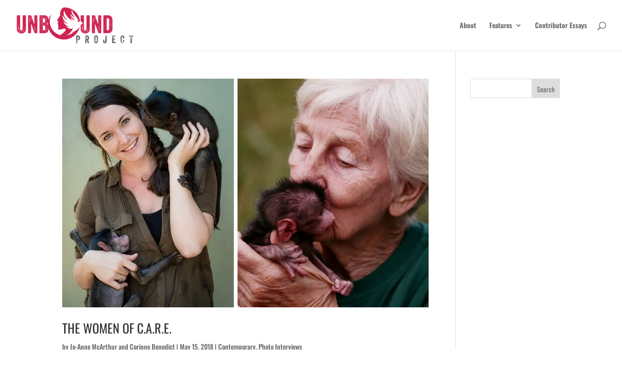

--- FILE ---
content_type: text/css
request_url: https://unboundproject.org/wp-content/et-cache/global/et-divi-customizer-global.min.css?ver=1768410088
body_size: 2568
content:
body,.et_pb_column_1_2 .et_quote_content blockquote cite,.et_pb_column_1_2 .et_link_content a.et_link_main_url,.et_pb_column_1_3 .et_quote_content blockquote cite,.et_pb_column_3_8 .et_quote_content blockquote cite,.et_pb_column_1_4 .et_quote_content blockquote cite,.et_pb_blog_grid .et_quote_content blockquote cite,.et_pb_column_1_3 .et_link_content a.et_link_main_url,.et_pb_column_3_8 .et_link_content a.et_link_main_url,.et_pb_column_1_4 .et_link_content a.et_link_main_url,.et_pb_blog_grid .et_link_content a.et_link_main_url,body .et_pb_bg_layout_light .et_pb_post p,body .et_pb_bg_layout_dark .et_pb_post p{font-size:18px}.et_pb_slide_content,.et_pb_best_value{font-size:20px}#et_search_icon:hover,.mobile_menu_bar:before,.mobile_menu_bar:after,.et_toggle_slide_menu:after,.et-social-icon a:hover,.et_pb_sum,.et_pb_pricing li a,.et_pb_pricing_table_button,.et_overlay:before,.entry-summary p.price ins,.et_pb_member_social_links a:hover,.et_pb_widget li a:hover,.et_pb_filterable_portfolio .et_pb_portfolio_filters li a.active,.et_pb_filterable_portfolio .et_pb_portofolio_pagination ul li a.active,.et_pb_gallery .et_pb_gallery_pagination ul li a.active,.wp-pagenavi span.current,.wp-pagenavi a:hover,.nav-single a,.tagged_as a,.posted_in a{color:#d02351}.et_pb_contact_submit,.et_password_protected_form .et_submit_button,.et_pb_bg_layout_light .et_pb_newsletter_button,.comment-reply-link,.form-submit .et_pb_button,.et_pb_bg_layout_light .et_pb_promo_button,.et_pb_bg_layout_light .et_pb_more_button,.et_pb_contact p input[type="checkbox"]:checked+label i:before,.et_pb_bg_layout_light.et_pb_module.et_pb_button{color:#d02351}.footer-widget h4{color:#d02351}.et-search-form,.nav li ul,.et_mobile_menu,.footer-widget li:before,.et_pb_pricing li:before,blockquote{border-color:#d02351}.et_pb_counter_amount,.et_pb_featured_table .et_pb_pricing_heading,.et_quote_content,.et_link_content,.et_audio_content,.et_pb_post_slider.et_pb_bg_layout_dark,.et_slide_in_menu_container,.et_pb_contact p input[type="radio"]:checked+label i:before{background-color:#d02351}a{color:#d02351}.et_secondary_nav_enabled #page-container #top-header{background-color:#3f3f3f!important}#et-secondary-nav li ul{background-color:#3f3f3f}#et-secondary-nav li ul a{color:#d02351}#top-header,#top-header a,#et-secondary-nav li li a,#top-header .et-social-icon a:before{font-size:14px}.footer-widget{color:#7c7c7c}#main-footer .footer-widget h4,#main-footer .widget_block h1,#main-footer .widget_block h2,#main-footer .widget_block h3,#main-footer .widget_block h4,#main-footer .widget_block h5,#main-footer .widget_block h6{color:#d02351}.footer-widget li:before{border-color:#d02351}.footer-widget,.footer-widget li,.footer-widget li a,#footer-info{font-size:15px}.footer-widget .et_pb_widget div,.footer-widget .et_pb_widget ul,.footer-widget .et_pb_widget ol,.footer-widget .et_pb_widget label{line-height:1.6em}#footer-widgets .footer-widget li:before{top:9px}#footer-bottom .et-social-icon a{font-size:28px}h1,h2,h3,h4,h5,h6,.et_quote_content blockquote p,.et_pb_slide_description .et_pb_slide_title{font-weight:normal;font-style:normal;text-transform:uppercase;text-decoration:none}@media only screen and (min-width:981px){#main-footer .footer-widget h4,#main-footer .widget_block h1,#main-footer .widget_block h2,#main-footer .widget_block h3,#main-footer .widget_block h4,#main-footer .widget_block h5,#main-footer .widget_block h6{font-size:16px}.et_header_style_left #et-top-navigation,.et_header_style_split #et-top-navigation{padding:45px 0 0 0}.et_header_style_left #et-top-navigation nav>ul>li>a,.et_header_style_split #et-top-navigation nav>ul>li>a{padding-bottom:45px}.et_header_style_split .centered-inline-logo-wrap{width:90px;margin:-90px 0}.et_header_style_split .centered-inline-logo-wrap #logo{max-height:90px}.et_pb_svg_logo.et_header_style_split .centered-inline-logo-wrap #logo{height:90px}.et_header_style_centered #top-menu>li>a{padding-bottom:16px}.et_header_style_slide #et-top-navigation,.et_header_style_fullscreen #et-top-navigation{padding:36px 0 36px 0!important}.et_header_style_centered #main-header .logo_container{height:90px}#logo{max-height:75%}.et_pb_svg_logo #logo{height:75%}.et_header_style_centered.et_hide_primary_logo #main-header:not(.et-fixed-header) .logo_container,.et_header_style_centered.et_hide_fixed_logo #main-header.et-fixed-header .logo_container{height:16.2px}.et_fixed_nav #page-container .et-fixed-header#top-header{background-color:#3f3f3f!important}.et_fixed_nav #page-container .et-fixed-header#top-header #et-secondary-nav li ul{background-color:#3f3f3f}.et-fixed-header #top-menu a,.et-fixed-header #et_search_icon:before,.et-fixed-header #et_top_search .et-search-form input,.et-fixed-header .et_search_form_container input,.et-fixed-header .et_close_search_field:after,.et-fixed-header #et-top-navigation .et-cart-info{color:#3f3f3f!important}.et-fixed-header .et_search_form_container input::-moz-placeholder{color:#3f3f3f!important}.et-fixed-header .et_search_form_container input::-webkit-input-placeholder{color:#3f3f3f!important}.et-fixed-header .et_search_form_container input:-ms-input-placeholder{color:#3f3f3f!important}.et-fixed-header #top-menu li.current-menu-ancestor>a,.et-fixed-header #top-menu li.current-menu-item>a,.et-fixed-header #top-menu li.current_page_item>a{color:#d02351!important}}@media only screen and (min-width:1350px){.et_pb_row{padding:27px 0}.et_pb_section{padding:54px 0}.single.et_pb_pagebuilder_layout.et_full_width_page .et_post_meta_wrapper{padding-top:81px}.et_pb_fullwidth_section{padding:0}}	h1,h2,h3,h4,h5,h6{font-family:'Oswald',Helvetica,Arial,Lucida,sans-serif}body,input,textarea,select{font-family:'Oswald',Helvetica,Arial,Lucida,sans-serif}.et_pb_gallery_title,.mfp-gallery .mfp-title{display:none}.et_pb_post .post-content{display:none}div.et_post_meta_wrapper h1.entry-title{font-family:'Oswald',sans-serif!important;font-size:30px;font-weight:300}div.entry-content p{font-family:'Oswald',sans-serif!important;font-size:21px;font-weight:300}h3{font-family:'Oswald',sans-serif!important;font-size:26px;font-weight:200}#top-header{background-color:#121212!important}#top-header.et-fixed-header{background-color:#121212!important}div.et_pb_text_inner blockquote{border-left-color:#d02351!important;}.navi-previous-next{clear:both;font-style:normal}.navi-previous-next img{max-width:100%;height:auto;margin-bottom:5px}.navi-previous-next .navi-item{width:48%;float:left;margin-left:4%;margin-bottom:30px}.navi-previous-next .navi-previous{margin-left:0;text-align:left}.navi-previous-next .navi-next{text-align:right}@media only screen and (min-width:992px){.navi-previous-next a{font-size:0.8em;display:block}.navi-previous-next a:hover{text-decoration:none}.navi-previous-next .navi-title{display:none}.navi-previous-next .navi-icon a{font-size:24px}.navi-previous-next .navi-item{position:fixed;top:47%;max-width:150px}.navi-previous-next .navi-previous{left:10px}.navi-previous-next .navi-next{right:10px}.navi-previous-next .navi-post-content{display:none;-webkit-box-shadow:0px 0px 5px 0px rgba(0,0,0,0.1);-moz-box-shadow:0px 0px 5px 0px rgba(0,0,0,0.1);box-shadow:0px 0px 5px 0px rgba(0,0,0,0.1);border:5px solid #fff;background:#fff}.navi-previous-next .navi-item:hover .navi-post-content{display:block}}.post.type-post.status-publish.format-standard.has-post-thumbnail.hentry.category-essay.et-animated div.post-media{height:400px;display:block}div.et_pb_text_inner p span small{font-size:.8em}p span.small-note{font-size:.8em}.gq_overlay_text .custom_overlay{position:relative}.gq_overlay_text .image{display:block;width:100%;height:auto}.gq_overlay_text .overlay{position:absolute;top:0;bottom:0;left:0;right:0;height:100%;width:100%;opacity:0;transition:.5s ease;background-color:#3e8adb}.gq_overlay_text .custom_overlay:hover .overlay{opacity:1}.gq_overlay_text .text{color:#fff;font-size:22px;line-height:22px;text-align:center;position:absolute;top:50%;left:50%;transform:translate(-50%,-50%);-ms-transform:translate(-50%,-50%);width:100%}.gq_overlay_button .custom_overlay{position:relative}.gq_overlay_button .image{display:block;width:100%;height:auto}.gq_overlay_button .overlay{position:absolute;top:0;bottom:0;left:0;right:0;height:100%;width:100%;opacity:0;transition:.5s ease;background-color:rgba(2,2,2,0.7)}.gq_overlay_button .custom_overlay:hover .overlay{opacity:1}.gq_overlay_button .text{color:#fff;background:none;padding:10px 5px;font-size:15px;line-height:16px;text-align:center;position:absolute;top:50%;left:50%;transform:translate(-50%,-50%);-ms-transform:translate(-50%,-50%)}.gq_overlay_slide_top .custom_overlay{position:relative}.gq_overlay_slide_top .image{display:block;width:100%;height:auto}.gq_overlay_slide_top .overlay{position:absolute;bottom:100%;left:0;right:0;background-color:#008CBA;overflow:hidden;width:100%;height:0;transition:.5s ease}.gq_overlay_slide_top .custom_overlay:hover .overlay{bottom:0;height:100%}.gq_overlay_slide_top .text{color:#fff;font-size:22px;line-height:22px;text-align:center;position:absolute;top:50%;left:50%;transform:translate(-50%,-50%);-ms-transform:translate(-50%,-50%)}.gq_overlay_slide_bottom .custom_overlay{position:relative}.gq_overlay_slide_bottom .image{display:block;width:100%;height:auto}.gq_overlay_slide_bottom .overlay{position:absolute;bottom:0;left:0;right:0;background-color:#008CBA;overflow:hidden;width:100%;height:0;transition:.5s ease}.gq_overlay_slide_bottom .custom_overlay:hover .overlay{height:100%}.gq_overlay_slide_bottom .text{color:#fff;font-size:22px;line-height:22px;text-align:center;position:absolute;top:50%;left:50%;transform:translate(-50%,-50%);-ms-transform:translate(-50%,-50%)}.gq_overlay_slide_right .custom_overlay{position:relative}.gq_overlay_slide_right .image{display:block;width:100%;height:auto}.gq_overlay_slide_right .overlay{position:absolute;bottom:0;left:100%;right:0;background-color:#008CBA;overflow:hidden;width:0;height:100%;transition:.5s ease}.gq_overlay_slide_right .custom_overlay:hover .overlay{width:100%;left:0}.gq_overlay_slide_right .text{white-space:nowrap;color:white;font-size:20px;position:absolute;overflow:hidden;top:50%;left:50%;transform:translate(-50%,-50%);-ms-transform:translate(-50%,-50%)}.gq_overlay_slide_left .custom_overlay{position:relative}.gq_overlay_slide_left .image{display:block;width:100%;height:auto}.gq_overlay_slide_left .overlay{position:absolute;bottom:0;left:0;right:0;background-color:#008CBA;overflow:hidden;width:0;height:100%;transition:.5s ease}.gq_overlay_slide_left .custom_overlay:hover .overlay{width:100%}.gq_overlay_slide_left .text{white-space:nowrap;color:white;font-size:20px;position:absolute;overflow:hidden;top:50%;left:50%;transform:translate(-50%,-50%);-ms-transform:translate(-50%,-50%)}div.custom_overlay a div.overlay{overflow:hidden!important}div.kindful-donate-button-wrapper{display:inline-block;background:#d02351;color:#fff!important;font-family:'Oswald',sans-serif!important;font-size:30px;font-weight:600;text-transform:uppercase!important;-webkit-border-radius:3px;-moz-border-radius:3px;border-radius:3px;opacity:1!important}div.kindful-donate-button-wrapper:hover{background:#fff;color:#d02351!important;opacity:1!important;border-right:2px solid #d02351!important;border-left:2px solid #d02351!important;border-bottom:2px solid #d02351!important;border-top-width:0!important}#top-menu li.current-menu-item>a,#top-menu li.current-menu-ancestor>a,.nav li ul .current-menu-item a{color:#d02351!important}

--- FILE ---
content_type: text/css
request_url: https://unboundproject.org/wp-content/et-cache/79843/et-core-unified-cpt-deferred-79843.min.css?ver=1768410089
body_size: 234
content:
.et_pb_section_1_tb_footer.et_pb_section{padding-top:0px;padding-bottom:0px;margin-top:0px;margin-bottom:0px;background-color:#000000!important}.et_pb_text_1_tb_footer.et_pb_text{color:#FFFFFF!important}.et_pb_text_1_tb_footer{line-height:1.6em;font-size:15px;line-height:1.6em;background-color:#000000;padding-top:10px!important;padding-bottom:10px!important;margin-top:0px!important;margin-bottom:0px!important}.et_pb_row_2_tb_footer.et_pb_row{padding-top:0px!important;padding-bottom:0px!important;margin-top:0px!important;margin-bottom:0px!important;margin-left:auto!important;margin-right:auto!important;padding-top:0px;padding-bottom:0px}

--- FILE ---
content_type: image/svg+xml; charset=utf-8
request_url: https://mla20yrfoj5x.i.optimole.com/w:400/h:267/q:eco/f:best/ig:avif/https://unboundproject.org/wp-content/uploads/2018/05/CARE_Unbound_SouthAfrica_JMcArthur_2016-3588.jpg
body_size: -22
content:
<svg xmlns="http://www.w3.org/2000/svg" viewBox="0 0 60 60" preserveAspectRatio="none" width="400" height="267"><rect width="100%" height="100%" fill="#a8c8d8" fill-opacity=".7"/></svg>

--- FILE ---
content_type: image/svg+xml; charset=utf-8
request_url: https://mla20yrfoj5x.i.optimole.com/w:1200/h:799/q:eco/f:best/ig:avif/https://unboundproject.org/wp-content/uploads/2018/05/CARE_Unbound_SouthAfrica_JMcArthur_2016-1452-e1533154832513.jpg
body_size: -29
content:
<svg xmlns="http://www.w3.org/2000/svg" viewBox="0 0 60 60" preserveAspectRatio="none" width="1200" height="799"><rect width="100%" height="100%" fill="#181818" fill-opacity=".7"/></svg>

--- FILE ---
content_type: image/svg+xml; charset=utf-8
request_url: https://mla20yrfoj5x.i.optimole.com/w:1024/h:561/q:eco/f:best/ig:avif/https://unboundproject.org/wp-content/uploads/2018/05/CARE_Unbound_SouthAfrica_JMcArthur_2016-1611-copy.jpg
body_size: -26
content:
<svg xmlns="http://www.w3.org/2000/svg" viewBox="0 0 60 60" preserveAspectRatio="none" width="1024" height="561"><rect width="100%" height="100%" fill="#e8e8e8" fill-opacity=".7"/></svg>

--- FILE ---
content_type: image/svg+xml; charset=utf-8
request_url: https://mla20yrfoj5x.i.optimole.com/w:1076/h:403/q:eco/f:best/ig:avif/https://i0.wp.com/unboundproject.org/wp-content/uploads/2018/05/CARE_Unbound_SouthAfrica_JMcArthur_2016-2015-copy-1-e1533154238957.jpg?w=1076&h=403&ssl=1
body_size: -33
content:
<svg xmlns="http://www.w3.org/2000/svg" viewBox="0 0 60 60" preserveAspectRatio="none" width="1076" height="403"><rect width="100%" height="100%" fill="#281818" fill-opacity=".7"/></svg>

--- FILE ---
content_type: image/svg+xml; charset=utf-8
request_url: https://mla20yrfoj5x.i.optimole.com/w:313/h:400/q:eco/f:best/ig:avif/https://unboundproject.org/wp-content/uploads/2018/05/CARE_Unbound_SouthAfrica_JMcArthur_2016-1660-copy.jpg
body_size: -27
content:
<svg xmlns="http://www.w3.org/2000/svg" viewBox="0 0 60 60" preserveAspectRatio="none" width="313" height="400"><rect width="100%" height="100%" fill="#282828" fill-opacity=".7"/></svg>

--- FILE ---
content_type: image/svg+xml; charset=utf-8
request_url: https://mla20yrfoj5x.i.optimole.com/w:500/h:333/q:eco/f:best/ig:avif/https://unboundproject.org/wp-content/uploads/2018/05/CARE_Unbound_SouthAfrica_JMcArthur_2016-1798.jpg
body_size: -22
content:
<svg xmlns="http://www.w3.org/2000/svg" viewBox="0 0 60 60" preserveAspectRatio="none" width="500" height="333"><rect width="100%" height="100%" fill="#484838" fill-opacity=".7"/></svg>

--- FILE ---
content_type: image/svg+xml; charset=utf-8
request_url: https://mla20yrfoj5x.i.optimole.com/w:400/h:266/q:eco/f:best/ig:avif/https://unboundproject.org/wp-content/uploads/2018/05/CARE_Unbound_SouthAfrica_JMcArthur_2016-1833.jpg
body_size: -24
content:
<svg xmlns="http://www.w3.org/2000/svg" viewBox="0 0 60 60" preserveAspectRatio="none" width="400" height="266"><rect width="100%" height="100%" fill="#181818" fill-opacity=".7"/></svg>

--- FILE ---
content_type: image/svg+xml; charset=utf-8
request_url: https://mla20yrfoj5x.i.optimole.com/w:266/h:400/q:eco/f:best/ig:avif/https://unboundproject.org/wp-content/uploads/2018/05/CARE_Unbound_SouthAfrica_JMcArthur_2016-1329.jpg
body_size: -20
content:
<svg xmlns="http://www.w3.org/2000/svg" viewBox="0 0 60 60" preserveAspectRatio="none" width="266" height="400"><rect width="100%" height="100%" fill="#888888" fill-opacity=".7"/></svg>

--- FILE ---
content_type: image/svg+xml; charset=utf-8
request_url: https://mla20yrfoj5x.i.optimole.com/w:717/h:477/q:eco/f:best/ig:avif/https://i0.wp.com/unboundproject.org/wp-content/uploads/2018/05/CARE_Unbound_SouthAfrica_JMcArthur_2016-1532-1-e1533154266322.jpg?w=717&h=477&ssl=1
body_size: -31
content:
<svg xmlns="http://www.w3.org/2000/svg" viewBox="0 0 60 60" preserveAspectRatio="none" width="717" height="477"><rect width="100%" height="100%" fill="#d8d8d8" fill-opacity=".7"/></svg>

--- FILE ---
content_type: image/svg+xml; charset=utf-8
request_url: https://mla20yrfoj5x.i.optimole.com/w:400/h:266/q:eco/f:best/ig:avif/https://unboundproject.org/wp-content/uploads/2018/05/CARE_Unbound_SouthAfrica_JMcArthur_2016-2196-1.jpg
body_size: -22
content:
<svg xmlns="http://www.w3.org/2000/svg" viewBox="0 0 60 60" preserveAspectRatio="none" width="400" height="266"><rect width="100%" height="100%" fill="#d8d8e8" fill-opacity=".7"/></svg>

--- FILE ---
content_type: image/svg+xml; charset=utf-8
request_url: https://mla20yrfoj5x.i.optimole.com/w:355/h:237/q:eco/f:best/ig:avif/https://i0.wp.com/unboundproject.org/wp-content/uploads/2018/05/CARE_Unbound_SouthAfrica_JMcArthur_2016-1785-1-e1533154643524.jpg?w=355&h=237&ssl=1
body_size: -32
content:
<svg xmlns="http://www.w3.org/2000/svg" viewBox="0 0 60 60" preserveAspectRatio="none" width="355" height="237"><rect width="100%" height="100%" fill="#484848" fill-opacity=".7"/></svg>

--- FILE ---
content_type: image/svg+xml; charset=utf-8
request_url: https://mla20yrfoj5x.i.optimole.com/w:1920/h:494/q:eco/f:best/ig:avif/https://unboundproject.org/wp-content/uploads/2024/09/We_Animals_Brandmark_White_1950x502.png
body_size: -10
content:
<svg xmlns="http://www.w3.org/2000/svg" width="1920" height="494" style=""> <rect id="backgroundrect" width="100%" height="100%" x="0" y="0" fill="#fbfbfbf9" stroke="none"/> <g style="" class="currentLayer"> </g></svg>

--- FILE ---
content_type: image/svg+xml; charset=utf-8
request_url: https://mla20yrfoj5x.i.optimole.com/w:355/h:236/q:eco/f:best/ig:avif/https://i0.wp.com/unboundproject.org/wp-content/uploads/2018/05/CARE_Unbound_SouthAfrica_JMcArthur_2016-1800-e1533154622660.jpg?w=355&h=236&ssl=1
body_size: -29
content:
<svg xmlns="http://www.w3.org/2000/svg" viewBox="0 0 60 60" preserveAspectRatio="none" width="355" height="236"><rect width="100%" height="100%" fill="#283828" fill-opacity=".7"/></svg>

--- FILE ---
content_type: image/svg+xml; charset=utf-8
request_url: https://mla20yrfoj5x.i.optimole.com/w:717/h:430/q:eco/f:best/ig:avif/https://unboundproject.org/wp-content/uploads/2018/05/CARE_Unbound_SouthAfrica_JMcArthur_2016-1688.jpg
body_size: -22
content:
<svg xmlns="http://www.w3.org/2000/svg" viewBox="0 0 60 60" preserveAspectRatio="none" width="717" height="430"><rect width="100%" height="100%" fill="#d8e8f8" fill-opacity=".7"/></svg>

--- FILE ---
content_type: image/svg+xml; charset=utf-8
request_url: https://mla20yrfoj5x.i.optimole.com/w:717/h:477/q:eco/f:best/ig:avif/https://unboundproject.org/wp-content/uploads/2018/05/CARE_Unbound_SouthAfrica_JMcArthur_2016-2038.jpg
body_size: -25
content:
<svg xmlns="http://www.w3.org/2000/svg" viewBox="0 0 60 60" preserveAspectRatio="none" width="717" height="477"><rect width="100%" height="100%" fill="#a8b8a8" fill-opacity=".7"/></svg>

--- FILE ---
content_type: image/svg+xml; charset=utf-8
request_url: https://mla20yrfoj5x.i.optimole.com/w:1200/h:686/q:eco/f:best/ig:avif/https://unboundproject.org/wp-content/uploads/2018/05/CARE_Unbound_SouthAfrica_JMcArthur_2016-1568.jpg
body_size: -22
content:
<svg xmlns="http://www.w3.org/2000/svg" viewBox="0 0 60 60" preserveAspectRatio="none" width="1200" height="686"><rect width="100%" height="100%" fill="#888878" fill-opacity=".7"/></svg>

--- FILE ---
content_type: image/svg+xml; charset=utf-8
request_url: https://mla20yrfoj5x.i.optimole.com/w:1076/h:917/q:eco/f:best/ig:avif/https://i0.wp.com/unboundproject.org/wp-content/uploads/2018/05/CARE_Unbound_SouthAfrica_JMcArthur_2016-1467-copy-e1533154724121.jpg?w=1076&h=917&ssl=1
body_size: -31
content:
<svg xmlns="http://www.w3.org/2000/svg" viewBox="0 0 60 60" preserveAspectRatio="none" width="1076" height="917"><rect width="100%" height="100%" fill="#a89888" fill-opacity=".7"/></svg>